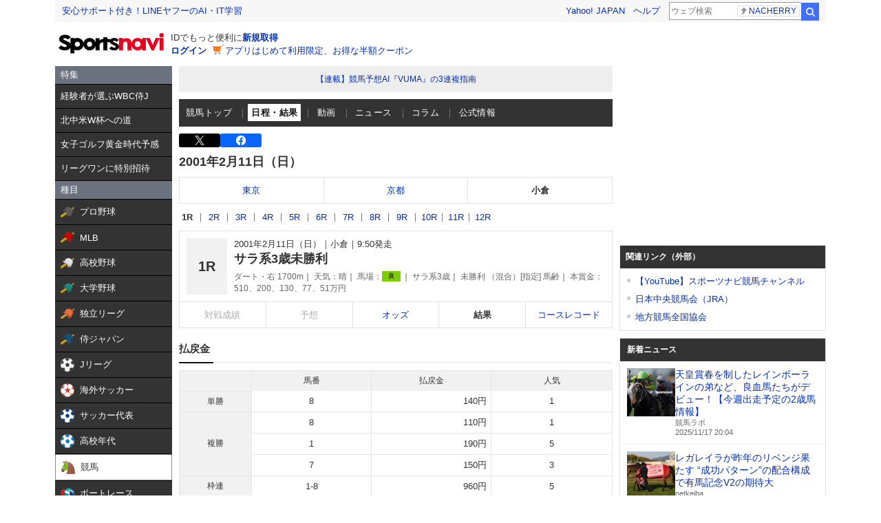

--- FILE ---
content_type: text/html; charset=utf-8
request_url: https://www.google.com/recaptcha/api2/aframe
body_size: 267
content:
<!DOCTYPE HTML><html><head><meta http-equiv="content-type" content="text/html; charset=UTF-8"></head><body><script nonce="R2-Lf9Okv-m8zpaBw9ofmA">/** Anti-fraud and anti-abuse applications only. See google.com/recaptcha */ try{var clients={'sodar':'https://pagead2.googlesyndication.com/pagead/sodar?'};window.addEventListener("message",function(a){try{if(a.source===window.parent){var b=JSON.parse(a.data);var c=clients[b['id']];if(c){var d=document.createElement('img');d.src=c+b['params']+'&rc='+(localStorage.getItem("rc::a")?sessionStorage.getItem("rc::b"):"");window.document.body.appendChild(d);sessionStorage.setItem("rc::e",parseInt(sessionStorage.getItem("rc::e")||0)+1);localStorage.setItem("rc::h",'1763379135345');}}}catch(b){}});window.parent.postMessage("_grecaptcha_ready", "*");}catch(b){}</script></body></html>